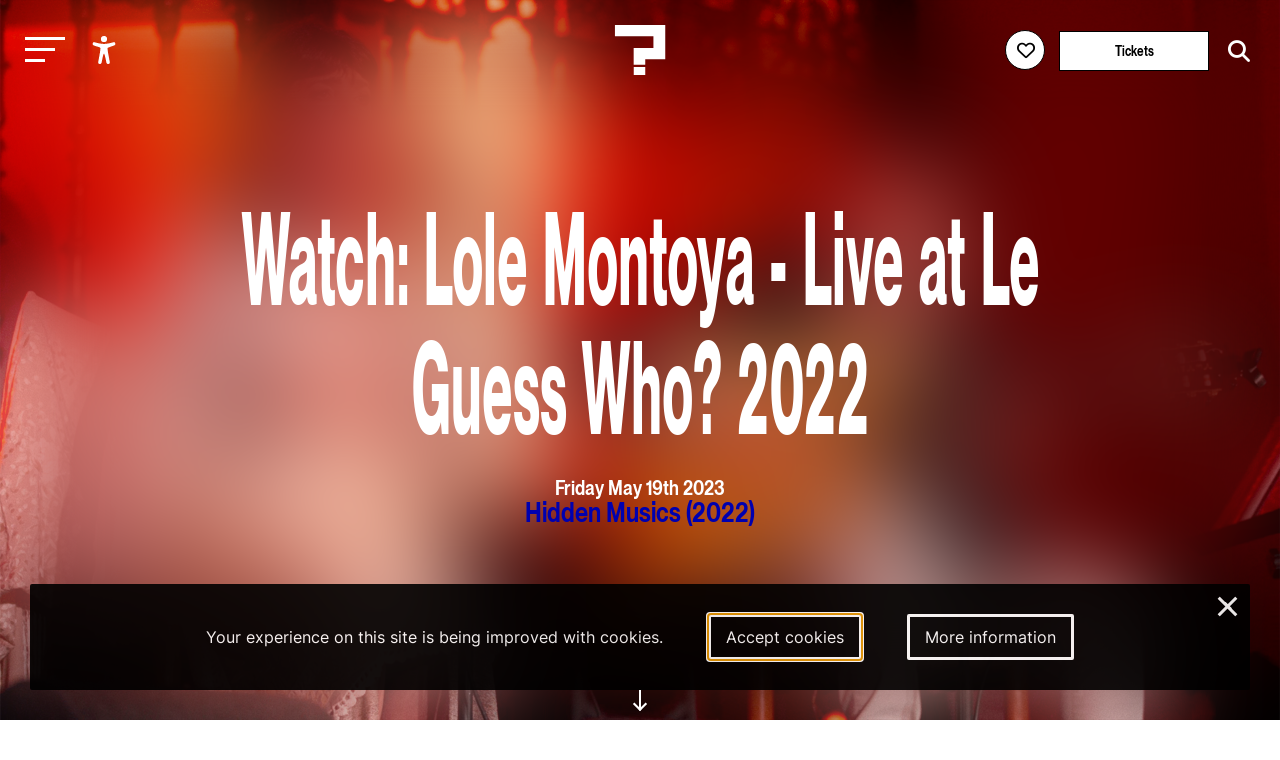

--- FILE ---
content_type: image/svg+xml
request_url: https://leguesswho.com/media/static/questionmark-black.svg
body_size: 129
content:
<svg width="50" height="49" viewBox="0 0 50 49" fill="none" xmlns="http://www.w3.org/2000/svg">
<path fill-rule="evenodd" clip-rule="evenodd" d="M18.9067 49H30.0567V41.2815H18.9037L18.9067 49" fill="#1A1919"/>
<path fill-rule="evenodd" clip-rule="evenodd" d="M0.89801 10.9471H37.918V22.5815L18.9154 22.5846V39.0377H30.0567V33.6664L49.3011 33.6503V0H0.89801V10.9471" fill="#1A1919"/>
</svg>
